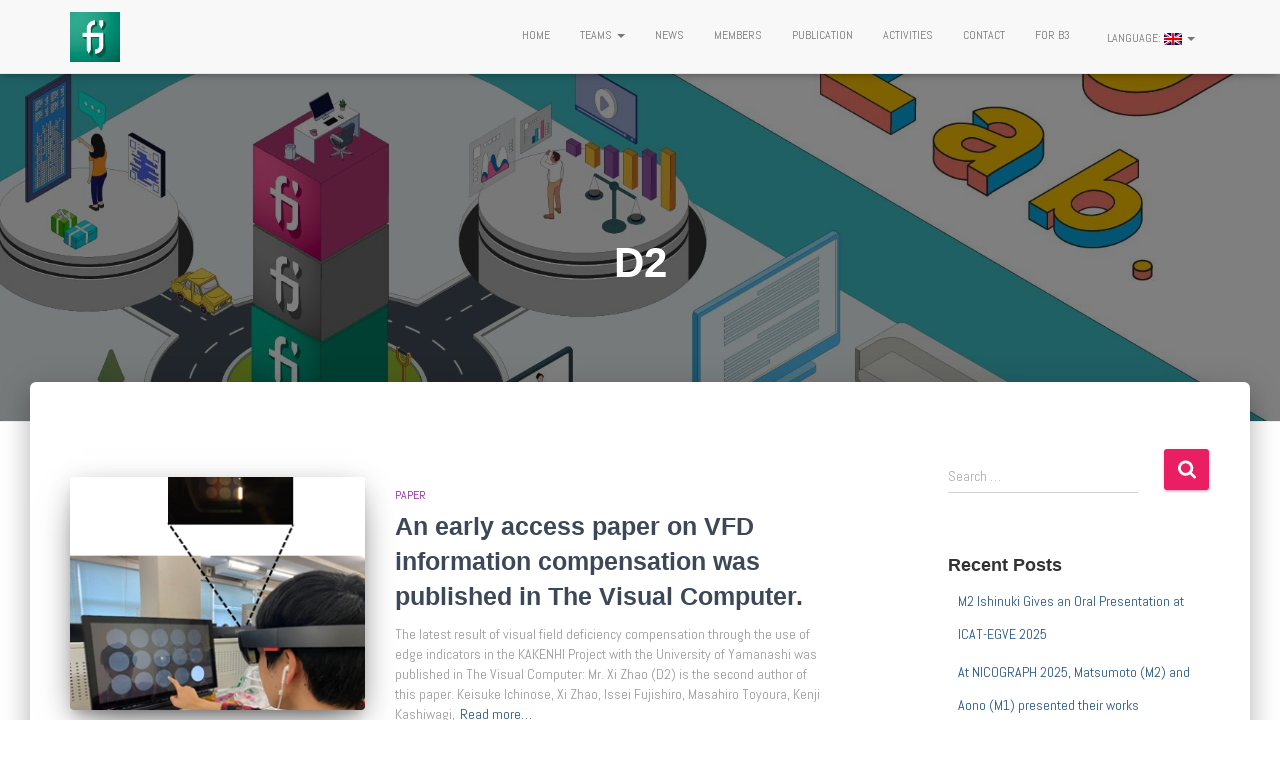

--- FILE ---
content_type: text/html; charset=UTF-8
request_url: https://fj.ics.keio.ac.jp/en/blog/archives/tag/d2
body_size: 16878
content:
<!DOCTYPE html>
<html lang="en-US">

<head>
	<meta charset='UTF-8'>
	<meta name="viewport" content="width=device-width, initial-scale=1">
	<link rel="profile" href="http://gmpg.org/xfn/11">
		<title>D2 &#8211; FujishiroLab</title>
<meta name='robots' content='max-image-preview:large' />
	<style>img:is([sizes="auto" i], [sizes^="auto," i]) { contain-intrinsic-size: 3000px 1500px }</style>
	
<script>
MathJax = {
  tex: {
    inlineMath: [['$','$'],['\\(','\\)']], 
    processEscapes: true
  },
  options: {
    ignoreHtmlClass: 'tex2jax_ignore|editor-rich-text'
  }
};

</script>
<link rel='dns-prefetch' href='//cdn.jsdelivr.net' />
<link rel='dns-prefetch' href='//www.google.com' />
<link rel='dns-prefetch' href='//fonts.googleapis.com' />
<link rel='dns-prefetch' href='//www.googletagmanager.com' />
<link rel="alternate" type="application/rss+xml" title="FujishiroLab &raquo; Feed" href="https://fj.ics.keio.ac.jp/en/feed" />
<link rel="alternate" type="application/rss+xml" title="FujishiroLab &raquo; Comments Feed" href="https://fj.ics.keio.ac.jp/en/comments/feed" />
<link rel="alternate" type="application/rss+xml" title="FujishiroLab &raquo; D2 Tag Feed" href="https://fj.ics.keio.ac.jp/en/blog/archives/tag/d2/feed" />
<script type="text/javascript">
/* <![CDATA[ */
window._wpemojiSettings = {"baseUrl":"https:\/\/s.w.org\/images\/core\/emoji\/15.0.3\/72x72\/","ext":".png","svgUrl":"https:\/\/s.w.org\/images\/core\/emoji\/15.0.3\/svg\/","svgExt":".svg","source":{"concatemoji":"https:\/\/fj.ics.keio.ac.jp\/wp-includes\/js\/wp-emoji-release.min.js?ver=6.7.4"}};
/*! This file is auto-generated */
!function(i,n){var o,s,e;function c(e){try{var t={supportTests:e,timestamp:(new Date).valueOf()};sessionStorage.setItem(o,JSON.stringify(t))}catch(e){}}function p(e,t,n){e.clearRect(0,0,e.canvas.width,e.canvas.height),e.fillText(t,0,0);var t=new Uint32Array(e.getImageData(0,0,e.canvas.width,e.canvas.height).data),r=(e.clearRect(0,0,e.canvas.width,e.canvas.height),e.fillText(n,0,0),new Uint32Array(e.getImageData(0,0,e.canvas.width,e.canvas.height).data));return t.every(function(e,t){return e===r[t]})}function u(e,t,n){switch(t){case"flag":return n(e,"\ud83c\udff3\ufe0f\u200d\u26a7\ufe0f","\ud83c\udff3\ufe0f\u200b\u26a7\ufe0f")?!1:!n(e,"\ud83c\uddfa\ud83c\uddf3","\ud83c\uddfa\u200b\ud83c\uddf3")&&!n(e,"\ud83c\udff4\udb40\udc67\udb40\udc62\udb40\udc65\udb40\udc6e\udb40\udc67\udb40\udc7f","\ud83c\udff4\u200b\udb40\udc67\u200b\udb40\udc62\u200b\udb40\udc65\u200b\udb40\udc6e\u200b\udb40\udc67\u200b\udb40\udc7f");case"emoji":return!n(e,"\ud83d\udc26\u200d\u2b1b","\ud83d\udc26\u200b\u2b1b")}return!1}function f(e,t,n){var r="undefined"!=typeof WorkerGlobalScope&&self instanceof WorkerGlobalScope?new OffscreenCanvas(300,150):i.createElement("canvas"),a=r.getContext("2d",{willReadFrequently:!0}),o=(a.textBaseline="top",a.font="600 32px Arial",{});return e.forEach(function(e){o[e]=t(a,e,n)}),o}function t(e){var t=i.createElement("script");t.src=e,t.defer=!0,i.head.appendChild(t)}"undefined"!=typeof Promise&&(o="wpEmojiSettingsSupports",s=["flag","emoji"],n.supports={everything:!0,everythingExceptFlag:!0},e=new Promise(function(e){i.addEventListener("DOMContentLoaded",e,{once:!0})}),new Promise(function(t){var n=function(){try{var e=JSON.parse(sessionStorage.getItem(o));if("object"==typeof e&&"number"==typeof e.timestamp&&(new Date).valueOf()<e.timestamp+604800&&"object"==typeof e.supportTests)return e.supportTests}catch(e){}return null}();if(!n){if("undefined"!=typeof Worker&&"undefined"!=typeof OffscreenCanvas&&"undefined"!=typeof URL&&URL.createObjectURL&&"undefined"!=typeof Blob)try{var e="postMessage("+f.toString()+"("+[JSON.stringify(s),u.toString(),p.toString()].join(",")+"));",r=new Blob([e],{type:"text/javascript"}),a=new Worker(URL.createObjectURL(r),{name:"wpTestEmojiSupports"});return void(a.onmessage=function(e){c(n=e.data),a.terminate(),t(n)})}catch(e){}c(n=f(s,u,p))}t(n)}).then(function(e){for(var t in e)n.supports[t]=e[t],n.supports.everything=n.supports.everything&&n.supports[t],"flag"!==t&&(n.supports.everythingExceptFlag=n.supports.everythingExceptFlag&&n.supports[t]);n.supports.everythingExceptFlag=n.supports.everythingExceptFlag&&!n.supports.flag,n.DOMReady=!1,n.readyCallback=function(){n.DOMReady=!0}}).then(function(){return e}).then(function(){var e;n.supports.everything||(n.readyCallback(),(e=n.source||{}).concatemoji?t(e.concatemoji):e.wpemoji&&e.twemoji&&(t(e.twemoji),t(e.wpemoji)))}))}((window,document),window._wpemojiSettings);
/* ]]> */
</script>
<style id='wp-emoji-styles-inline-css' type='text/css'>

	img.wp-smiley, img.emoji {
		display: inline !important;
		border: none !important;
		box-shadow: none !important;
		height: 1em !important;
		width: 1em !important;
		margin: 0 0.07em !important;
		vertical-align: -0.1em !important;
		background: none !important;
		padding: 0 !important;
	}
</style>
<link rel='stylesheet' id='wp-block-library-css' href='https://fj.ics.keio.ac.jp/wp-includes/css/dist/block-library/style.min.css?ver=6.7.4' type='text/css' media='all' />
<style id='classic-theme-styles-inline-css' type='text/css'>
/*! This file is auto-generated */
.wp-block-button__link{color:#fff;background-color:#32373c;border-radius:9999px;box-shadow:none;text-decoration:none;padding:calc(.667em + 2px) calc(1.333em + 2px);font-size:1.125em}.wp-block-file__button{background:#32373c;color:#fff;text-decoration:none}
</style>
<style id='global-styles-inline-css' type='text/css'>
:root{--wp--preset--aspect-ratio--square: 1;--wp--preset--aspect-ratio--4-3: 4/3;--wp--preset--aspect-ratio--3-4: 3/4;--wp--preset--aspect-ratio--3-2: 3/2;--wp--preset--aspect-ratio--2-3: 2/3;--wp--preset--aspect-ratio--16-9: 16/9;--wp--preset--aspect-ratio--9-16: 9/16;--wp--preset--color--black: #000000;--wp--preset--color--cyan-bluish-gray: #abb8c3;--wp--preset--color--white: #ffffff;--wp--preset--color--pale-pink: #f78da7;--wp--preset--color--vivid-red: #cf2e2e;--wp--preset--color--luminous-vivid-orange: #ff6900;--wp--preset--color--luminous-vivid-amber: #fcb900;--wp--preset--color--light-green-cyan: #7bdcb5;--wp--preset--color--vivid-green-cyan: #00d084;--wp--preset--color--pale-cyan-blue: #8ed1fc;--wp--preset--color--vivid-cyan-blue: #0693e3;--wp--preset--color--vivid-purple: #9b51e0;--wp--preset--color--accent: #e91e63;--wp--preset--color--background-color: #E5E5E5;--wp--preset--color--header-gradient: #a81d84;--wp--preset--gradient--vivid-cyan-blue-to-vivid-purple: linear-gradient(135deg,rgba(6,147,227,1) 0%,rgb(155,81,224) 100%);--wp--preset--gradient--light-green-cyan-to-vivid-green-cyan: linear-gradient(135deg,rgb(122,220,180) 0%,rgb(0,208,130) 100%);--wp--preset--gradient--luminous-vivid-amber-to-luminous-vivid-orange: linear-gradient(135deg,rgba(252,185,0,1) 0%,rgba(255,105,0,1) 100%);--wp--preset--gradient--luminous-vivid-orange-to-vivid-red: linear-gradient(135deg,rgba(255,105,0,1) 0%,rgb(207,46,46) 100%);--wp--preset--gradient--very-light-gray-to-cyan-bluish-gray: linear-gradient(135deg,rgb(238,238,238) 0%,rgb(169,184,195) 100%);--wp--preset--gradient--cool-to-warm-spectrum: linear-gradient(135deg,rgb(74,234,220) 0%,rgb(151,120,209) 20%,rgb(207,42,186) 40%,rgb(238,44,130) 60%,rgb(251,105,98) 80%,rgb(254,248,76) 100%);--wp--preset--gradient--blush-light-purple: linear-gradient(135deg,rgb(255,206,236) 0%,rgb(152,150,240) 100%);--wp--preset--gradient--blush-bordeaux: linear-gradient(135deg,rgb(254,205,165) 0%,rgb(254,45,45) 50%,rgb(107,0,62) 100%);--wp--preset--gradient--luminous-dusk: linear-gradient(135deg,rgb(255,203,112) 0%,rgb(199,81,192) 50%,rgb(65,88,208) 100%);--wp--preset--gradient--pale-ocean: linear-gradient(135deg,rgb(255,245,203) 0%,rgb(182,227,212) 50%,rgb(51,167,181) 100%);--wp--preset--gradient--electric-grass: linear-gradient(135deg,rgb(202,248,128) 0%,rgb(113,206,126) 100%);--wp--preset--gradient--midnight: linear-gradient(135deg,rgb(2,3,129) 0%,rgb(40,116,252) 100%);--wp--preset--font-size--small: 13px;--wp--preset--font-size--medium: 20px;--wp--preset--font-size--large: 36px;--wp--preset--font-size--x-large: 42px;--wp--preset--spacing--20: 0.44rem;--wp--preset--spacing--30: 0.67rem;--wp--preset--spacing--40: 1rem;--wp--preset--spacing--50: 1.5rem;--wp--preset--spacing--60: 2.25rem;--wp--preset--spacing--70: 3.38rem;--wp--preset--spacing--80: 5.06rem;--wp--preset--shadow--natural: 6px 6px 9px rgba(0, 0, 0, 0.2);--wp--preset--shadow--deep: 12px 12px 50px rgba(0, 0, 0, 0.4);--wp--preset--shadow--sharp: 6px 6px 0px rgba(0, 0, 0, 0.2);--wp--preset--shadow--outlined: 6px 6px 0px -3px rgba(255, 255, 255, 1), 6px 6px rgba(0, 0, 0, 1);--wp--preset--shadow--crisp: 6px 6px 0px rgba(0, 0, 0, 1);}:root :where(.is-layout-flow) > :first-child{margin-block-start: 0;}:root :where(.is-layout-flow) > :last-child{margin-block-end: 0;}:root :where(.is-layout-flow) > *{margin-block-start: 24px;margin-block-end: 0;}:root :where(.is-layout-constrained) > :first-child{margin-block-start: 0;}:root :where(.is-layout-constrained) > :last-child{margin-block-end: 0;}:root :where(.is-layout-constrained) > *{margin-block-start: 24px;margin-block-end: 0;}:root :where(.is-layout-flex){gap: 24px;}:root :where(.is-layout-grid){gap: 24px;}body .is-layout-flex{display: flex;}.is-layout-flex{flex-wrap: wrap;align-items: center;}.is-layout-flex > :is(*, div){margin: 0;}body .is-layout-grid{display: grid;}.is-layout-grid > :is(*, div){margin: 0;}.has-black-color{color: var(--wp--preset--color--black) !important;}.has-cyan-bluish-gray-color{color: var(--wp--preset--color--cyan-bluish-gray) !important;}.has-white-color{color: var(--wp--preset--color--white) !important;}.has-pale-pink-color{color: var(--wp--preset--color--pale-pink) !important;}.has-vivid-red-color{color: var(--wp--preset--color--vivid-red) !important;}.has-luminous-vivid-orange-color{color: var(--wp--preset--color--luminous-vivid-orange) !important;}.has-luminous-vivid-amber-color{color: var(--wp--preset--color--luminous-vivid-amber) !important;}.has-light-green-cyan-color{color: var(--wp--preset--color--light-green-cyan) !important;}.has-vivid-green-cyan-color{color: var(--wp--preset--color--vivid-green-cyan) !important;}.has-pale-cyan-blue-color{color: var(--wp--preset--color--pale-cyan-blue) !important;}.has-vivid-cyan-blue-color{color: var(--wp--preset--color--vivid-cyan-blue) !important;}.has-vivid-purple-color{color: var(--wp--preset--color--vivid-purple) !important;}.has-accent-color{color: var(--wp--preset--color--accent) !important;}.has-background-color-color{color: var(--wp--preset--color--background-color) !important;}.has-header-gradient-color{color: var(--wp--preset--color--header-gradient) !important;}.has-black-background-color{background-color: var(--wp--preset--color--black) !important;}.has-cyan-bluish-gray-background-color{background-color: var(--wp--preset--color--cyan-bluish-gray) !important;}.has-white-background-color{background-color: var(--wp--preset--color--white) !important;}.has-pale-pink-background-color{background-color: var(--wp--preset--color--pale-pink) !important;}.has-vivid-red-background-color{background-color: var(--wp--preset--color--vivid-red) !important;}.has-luminous-vivid-orange-background-color{background-color: var(--wp--preset--color--luminous-vivid-orange) !important;}.has-luminous-vivid-amber-background-color{background-color: var(--wp--preset--color--luminous-vivid-amber) !important;}.has-light-green-cyan-background-color{background-color: var(--wp--preset--color--light-green-cyan) !important;}.has-vivid-green-cyan-background-color{background-color: var(--wp--preset--color--vivid-green-cyan) !important;}.has-pale-cyan-blue-background-color{background-color: var(--wp--preset--color--pale-cyan-blue) !important;}.has-vivid-cyan-blue-background-color{background-color: var(--wp--preset--color--vivid-cyan-blue) !important;}.has-vivid-purple-background-color{background-color: var(--wp--preset--color--vivid-purple) !important;}.has-accent-background-color{background-color: var(--wp--preset--color--accent) !important;}.has-background-color-background-color{background-color: var(--wp--preset--color--background-color) !important;}.has-header-gradient-background-color{background-color: var(--wp--preset--color--header-gradient) !important;}.has-black-border-color{border-color: var(--wp--preset--color--black) !important;}.has-cyan-bluish-gray-border-color{border-color: var(--wp--preset--color--cyan-bluish-gray) !important;}.has-white-border-color{border-color: var(--wp--preset--color--white) !important;}.has-pale-pink-border-color{border-color: var(--wp--preset--color--pale-pink) !important;}.has-vivid-red-border-color{border-color: var(--wp--preset--color--vivid-red) !important;}.has-luminous-vivid-orange-border-color{border-color: var(--wp--preset--color--luminous-vivid-orange) !important;}.has-luminous-vivid-amber-border-color{border-color: var(--wp--preset--color--luminous-vivid-amber) !important;}.has-light-green-cyan-border-color{border-color: var(--wp--preset--color--light-green-cyan) !important;}.has-vivid-green-cyan-border-color{border-color: var(--wp--preset--color--vivid-green-cyan) !important;}.has-pale-cyan-blue-border-color{border-color: var(--wp--preset--color--pale-cyan-blue) !important;}.has-vivid-cyan-blue-border-color{border-color: var(--wp--preset--color--vivid-cyan-blue) !important;}.has-vivid-purple-border-color{border-color: var(--wp--preset--color--vivid-purple) !important;}.has-accent-border-color{border-color: var(--wp--preset--color--accent) !important;}.has-background-color-border-color{border-color: var(--wp--preset--color--background-color) !important;}.has-header-gradient-border-color{border-color: var(--wp--preset--color--header-gradient) !important;}.has-vivid-cyan-blue-to-vivid-purple-gradient-background{background: var(--wp--preset--gradient--vivid-cyan-blue-to-vivid-purple) !important;}.has-light-green-cyan-to-vivid-green-cyan-gradient-background{background: var(--wp--preset--gradient--light-green-cyan-to-vivid-green-cyan) !important;}.has-luminous-vivid-amber-to-luminous-vivid-orange-gradient-background{background: var(--wp--preset--gradient--luminous-vivid-amber-to-luminous-vivid-orange) !important;}.has-luminous-vivid-orange-to-vivid-red-gradient-background{background: var(--wp--preset--gradient--luminous-vivid-orange-to-vivid-red) !important;}.has-very-light-gray-to-cyan-bluish-gray-gradient-background{background: var(--wp--preset--gradient--very-light-gray-to-cyan-bluish-gray) !important;}.has-cool-to-warm-spectrum-gradient-background{background: var(--wp--preset--gradient--cool-to-warm-spectrum) !important;}.has-blush-light-purple-gradient-background{background: var(--wp--preset--gradient--blush-light-purple) !important;}.has-blush-bordeaux-gradient-background{background: var(--wp--preset--gradient--blush-bordeaux) !important;}.has-luminous-dusk-gradient-background{background: var(--wp--preset--gradient--luminous-dusk) !important;}.has-pale-ocean-gradient-background{background: var(--wp--preset--gradient--pale-ocean) !important;}.has-electric-grass-gradient-background{background: var(--wp--preset--gradient--electric-grass) !important;}.has-midnight-gradient-background{background: var(--wp--preset--gradient--midnight) !important;}.has-small-font-size{font-size: var(--wp--preset--font-size--small) !important;}.has-medium-font-size{font-size: var(--wp--preset--font-size--medium) !important;}.has-large-font-size{font-size: var(--wp--preset--font-size--large) !important;}.has-x-large-font-size{font-size: var(--wp--preset--font-size--x-large) !important;}
:root :where(.wp-block-pullquote){font-size: 1.5em;line-height: 1.6;}
</style>
<link rel='stylesheet' id='hestia-clients-bar-css' href='https://fj.ics.keio.ac.jp/wp-content/plugins/themeisle-companion/obfx_modules/companion-legacy/assets/css/hestia/clients-bar.css?ver=6.7.4' type='text/css' media='all' />
<link rel='stylesheet' id='parent-style-css' href='https://fj.ics.keio.ac.jp/wp-content/themes/hestia/style.css?ver=6.7.4' type='text/css' media='all' />
<link rel='stylesheet' id='bootstrap-css' href='https://fj.ics.keio.ac.jp/wp-content/themes/hestia/assets/bootstrap/css/bootstrap.min.css?ver=1.0.2' type='text/css' media='all' />
<link rel='stylesheet' id='hestia-font-sizes-css' href='https://fj.ics.keio.ac.jp/wp-content/themes/hestia/assets/css/font-sizes.min.css?ver=3.2.6' type='text/css' media='all' />
<link rel='stylesheet' id='hestia_style-css' href='https://fj.ics.keio.ac.jp/wp-content/themes/hestia-child/style.css?ver=3.2.6' type='text/css' media='all' />
<style id='hestia_style-inline-css' type='text/css'>
div.wpforms-container-full .wpforms-form div.wpforms-field input.wpforms-error{border:none}div.wpforms-container .wpforms-form input[type=date],div.wpforms-container .wpforms-form input[type=datetime],div.wpforms-container .wpforms-form input[type=datetime-local],div.wpforms-container .wpforms-form input[type=email],div.wpforms-container .wpforms-form input[type=month],div.wpforms-container .wpforms-form input[type=number],div.wpforms-container .wpforms-form input[type=password],div.wpforms-container .wpforms-form input[type=range],div.wpforms-container .wpforms-form input[type=search],div.wpforms-container .wpforms-form input[type=tel],div.wpforms-container .wpforms-form input[type=text],div.wpforms-container .wpforms-form input[type=time],div.wpforms-container .wpforms-form input[type=url],div.wpforms-container .wpforms-form input[type=week],div.wpforms-container .wpforms-form select,div.wpforms-container .wpforms-form textarea,.nf-form-cont input:not([type=button]),div.wpforms-container .wpforms-form .form-group.is-focused .form-control{box-shadow:none}div.wpforms-container .wpforms-form input[type=date],div.wpforms-container .wpforms-form input[type=datetime],div.wpforms-container .wpforms-form input[type=datetime-local],div.wpforms-container .wpforms-form input[type=email],div.wpforms-container .wpforms-form input[type=month],div.wpforms-container .wpforms-form input[type=number],div.wpforms-container .wpforms-form input[type=password],div.wpforms-container .wpforms-form input[type=range],div.wpforms-container .wpforms-form input[type=search],div.wpforms-container .wpforms-form input[type=tel],div.wpforms-container .wpforms-form input[type=text],div.wpforms-container .wpforms-form input[type=time],div.wpforms-container .wpforms-form input[type=url],div.wpforms-container .wpforms-form input[type=week],div.wpforms-container .wpforms-form select,div.wpforms-container .wpforms-form textarea,.nf-form-cont input:not([type=button]){background-image:linear-gradient(#9c27b0,#9c27b0),linear-gradient(#d2d2d2,#d2d2d2);float:none;border:0;border-radius:0;background-color:transparent;background-repeat:no-repeat;background-position:center bottom,center calc(100% - 1px);background-size:0 2px,100% 1px;font-weight:400;transition:background 0s ease-out}div.wpforms-container .wpforms-form .form-group.is-focused .form-control{outline:none;background-size:100% 2px,100% 1px;transition-duration:0.3s}div.wpforms-container .wpforms-form input[type=date].form-control,div.wpforms-container .wpforms-form input[type=datetime].form-control,div.wpforms-container .wpforms-form input[type=datetime-local].form-control,div.wpforms-container .wpforms-form input[type=email].form-control,div.wpforms-container .wpforms-form input[type=month].form-control,div.wpforms-container .wpforms-form input[type=number].form-control,div.wpforms-container .wpforms-form input[type=password].form-control,div.wpforms-container .wpforms-form input[type=range].form-control,div.wpforms-container .wpforms-form input[type=search].form-control,div.wpforms-container .wpforms-form input[type=tel].form-control,div.wpforms-container .wpforms-form input[type=text].form-control,div.wpforms-container .wpforms-form input[type=time].form-control,div.wpforms-container .wpforms-form input[type=url].form-control,div.wpforms-container .wpforms-form input[type=week].form-control,div.wpforms-container .wpforms-form select.form-control,div.wpforms-container .wpforms-form textarea.form-control{border:none;padding:7px 0;font-size:14px}div.wpforms-container .wpforms-form .wpforms-field-select select{border-radius:3px}div.wpforms-container .wpforms-form .wpforms-field-number input[type=number]{background-image:none;border-radius:3px}div.wpforms-container .wpforms-form button[type=submit].wpforms-submit,div.wpforms-container .wpforms-form button[type=submit].wpforms-submit:hover{color:#fff;border:none}.home div.wpforms-container-full .wpforms-form{margin-left:15px;margin-right:15px}div.wpforms-container-full .wpforms-form .wpforms-field{padding:0 0 24px 0 !important}div.wpforms-container-full .wpforms-form .wpforms-submit-container{text-align:right}div.wpforms-container-full .wpforms-form .wpforms-submit-container button{text-transform:uppercase}div.wpforms-container-full .wpforms-form textarea{border:none !important}div.wpforms-container-full .wpforms-form textarea:focus{border-width:0 !important}.home div.wpforms-container .wpforms-form textarea{background-image:linear-gradient(#9c27b0,#9c27b0),linear-gradient(#d2d2d2,#d2d2d2);background-color:transparent;background-repeat:no-repeat;background-position:center bottom,center calc(100% - 1px);background-size:0 2px,100% 1px}@media only screen and(max-width:768px){.wpforms-container-full .wpforms-form .wpforms-one-half,.wpforms-container-full .wpforms-form button{width:100% !important;margin-left:0 !important}.wpforms-container-full .wpforms-form .wpforms-submit-container{text-align:center}}div.wpforms-container .wpforms-form input:focus,div.wpforms-container .wpforms-form select:focus{border:none}
.hestia-top-bar,.hestia-top-bar .widget.widget_shopping_cart .cart_list{background-color:#363537}.hestia-top-bar .widget .label-floating input[type=search]:-webkit-autofill{-webkit-box-shadow:inset 0 0 0 9999px #363537}.hestia-top-bar,.hestia-top-bar .widget .label-floating input[type=search],.hestia-top-bar .widget.widget_search form.form-group:before,.hestia-top-bar .widget.widget_product_search form.form-group:before,.hestia-top-bar .widget.widget_shopping_cart:before{color:#fff}.hestia-top-bar .widget .label-floating input[type=search]{-webkit-text-fill-color:#fff !important}.hestia-top-bar div.widget.widget_shopping_cart:before,.hestia-top-bar .widget.widget_product_search form.form-group:before,.hestia-top-bar .widget.widget_search form.form-group:before{background-color:#fff}.hestia-top-bar a,.hestia-top-bar .top-bar-nav li a{color:#fff}.hestia-top-bar ul li a[href*="mailto:"]:before,.hestia-top-bar ul li a[href*="tel:"]:before{background-color:#fff}.hestia-top-bar a:hover,.hestia-top-bar .top-bar-nav li a:hover{color:#eee}.hestia-top-bar ul li:hover a[href*="mailto:"]:before,.hestia-top-bar ul li:hover a[href*="tel:"]:before{background-color:#eee}
:root{--hestia-primary-color:#e91e63}a,.navbar .dropdown-menu li:hover>a,.navbar .dropdown-menu li:focus>a,.navbar .dropdown-menu li:active>a,.navbar .navbar-nav>li .dropdown-menu li:hover>a,body:not(.home) .navbar-default .navbar-nav>.active:not(.btn)>a,body:not(.home) .navbar-default .navbar-nav>.active:not(.btn)>a:hover,body:not(.home) .navbar-default .navbar-nav>.active:not(.btn)>a:focus,a:hover,.card-blog a.moretag:hover,.card-blog a.more-link:hover,.widget a:hover,.has-text-color.has-accent-color,p.has-text-color a{color:#e91e63}.svg-text-color{fill:#e91e63}.pagination span.current,.pagination span.current:focus,.pagination span.current:hover{border-color:#e91e63}button,button:hover,.woocommerce .track_order button[type="submit"],.woocommerce .track_order button[type="submit"]:hover,div.wpforms-container .wpforms-form button[type=submit].wpforms-submit,div.wpforms-container .wpforms-form button[type=submit].wpforms-submit:hover,input[type="button"],input[type="button"]:hover,input[type="submit"],input[type="submit"]:hover,input#searchsubmit,.pagination span.current,.pagination span.current:focus,.pagination span.current:hover,.btn.btn-primary,.btn.btn-primary:link,.btn.btn-primary:hover,.btn.btn-primary:focus,.btn.btn-primary:active,.btn.btn-primary.active,.btn.btn-primary.active:focus,.btn.btn-primary.active:hover,.btn.btn-primary:active:hover,.btn.btn-primary:active:focus,.btn.btn-primary:active:hover,.hestia-sidebar-open.btn.btn-rose,.hestia-sidebar-close.btn.btn-rose,.hestia-sidebar-open.btn.btn-rose:hover,.hestia-sidebar-close.btn.btn-rose:hover,.hestia-sidebar-open.btn.btn-rose:focus,.hestia-sidebar-close.btn.btn-rose:focus,.label.label-primary,.hestia-work .portfolio-item:nth-child(6n+1) .label,.nav-cart .nav-cart-content .widget .buttons .button,.has-accent-background-color[class*="has-background"]{background-color:#e91e63}@media(max-width:768px){.navbar-default .navbar-nav>li>a:hover,.navbar-default .navbar-nav>li>a:focus,.navbar .navbar-nav .dropdown .dropdown-menu li a:hover,.navbar .navbar-nav .dropdown .dropdown-menu li a:focus,.navbar button.navbar-toggle:hover,.navbar .navbar-nav li:hover>a i{color:#e91e63}}body:not(.woocommerce-page) button:not([class^="fl-"]):not(.hestia-scroll-to-top):not(.navbar-toggle):not(.close),body:not(.woocommerce-page) .button:not([class^="fl-"]):not(hestia-scroll-to-top):not(.navbar-toggle):not(.add_to_cart_button):not(.product_type_grouped):not(.product_type_external),div.wpforms-container .wpforms-form button[type=submit].wpforms-submit,input[type="submit"],input[type="button"],.btn.btn-primary,.widget_product_search button[type="submit"],.hestia-sidebar-open.btn.btn-rose,.hestia-sidebar-close.btn.btn-rose,.everest-forms button[type=submit].everest-forms-submit-button{-webkit-box-shadow:0 2px 2px 0 rgba(233,30,99,0.14),0 3px 1px -2px rgba(233,30,99,0.2),0 1px 5px 0 rgba(233,30,99,0.12);box-shadow:0 2px 2px 0 rgba(233,30,99,0.14),0 3px 1px -2px rgba(233,30,99,0.2),0 1px 5px 0 rgba(233,30,99,0.12)}.card .header-primary,.card .content-primary,.everest-forms button[type=submit].everest-forms-submit-button{background:#e91e63}body:not(.woocommerce-page) .button:not([class^="fl-"]):not(.hestia-scroll-to-top):not(.navbar-toggle):not(.add_to_cart_button):hover,body:not(.woocommerce-page) button:not([class^="fl-"]):not(.hestia-scroll-to-top):not(.navbar-toggle):not(.close):hover,div.wpforms-container .wpforms-form button[type=submit].wpforms-submit:hover,input[type="submit"]:hover,input[type="button"]:hover,input#searchsubmit:hover,.widget_product_search button[type="submit"]:hover,.pagination span.current,.btn.btn-primary:hover,.btn.btn-primary:focus,.btn.btn-primary:active,.btn.btn-primary.active,.btn.btn-primary:active:focus,.btn.btn-primary:active:hover,.hestia-sidebar-open.btn.btn-rose:hover,.hestia-sidebar-close.btn.btn-rose:hover,.pagination span.current:hover,.everest-forms button[type=submit].everest-forms-submit-button:hover,.everest-forms button[type=submit].everest-forms-submit-button:focus,.everest-forms button[type=submit].everest-forms-submit-button:active{-webkit-box-shadow:0 14px 26px -12px rgba(233,30,99,0.42),0 4px 23px 0 rgba(0,0,0,0.12),0 8px 10px -5px rgba(233,30,99,0.2);box-shadow:0 14px 26px -12px rgba(233,30,99,0.42),0 4px 23px 0 rgba(0,0,0,0.12),0 8px 10px -5px rgba(233,30,99,0.2);color:#fff}.form-group.is-focused .form-control{background-image:-webkit-gradient(linear,left top,left bottom,from(#e91e63),to(#e91e63)),-webkit-gradient(linear,left top,left bottom,from(#d2d2d2),to(#d2d2d2));background-image:-webkit-linear-gradient(linear,left top,left bottom,from(#e91e63),to(#e91e63)),-webkit-linear-gradient(linear,left top,left bottom,from(#d2d2d2),to(#d2d2d2));background-image:linear-gradient(linear,left top,left bottom,from(#e91e63),to(#e91e63)),linear-gradient(linear,left top,left bottom,from(#d2d2d2),to(#d2d2d2))}.navbar:not(.navbar-transparent) li:not(.btn):hover>a,.navbar li.on-section:not(.btn)>a,.navbar.full-screen-menu.navbar-transparent li:not(.btn):hover>a,.navbar.full-screen-menu .navbar-toggle:hover,.navbar:not(.navbar-transparent) .nav-cart:hover,.navbar:not(.navbar-transparent) .hestia-toggle-search:hover{color:#e91e63}.header-filter-gradient{background:linear-gradient(45deg,rgba(168,29,132,1) 0,rgb(234,57,111) 100%)}.has-text-color.has-header-gradient-color{color:#a81d84}.has-header-gradient-background-color[class*="has-background"]{background-color:#a81d84}.has-text-color.has-background-color-color{color:#E5E5E5}.has-background-color-background-color[class*="has-background"]{background-color:#E5E5E5}
.btn.btn-primary:not(.colored-button):not(.btn-left):not(.btn-right):not(.btn-just-icon):not(.menu-item),input[type="submit"]:not(.search-submit),body:not(.woocommerce-account) .woocommerce .button.woocommerce-Button,.woocommerce .product button.button,.woocommerce .product button.button.alt,.woocommerce .product #respond input#submit,.woocommerce-cart .blog-post .woocommerce .cart-collaterals .cart_totals .checkout-button,.woocommerce-checkout #payment #place_order,.woocommerce-account.woocommerce-page button.button,.woocommerce .track_order button[type="submit"],.nav-cart .nav-cart-content .widget .buttons .button,.woocommerce a.button.wc-backward,body.woocommerce .wccm-catalog-item a.button,body.woocommerce a.wccm-button.button,form.woocommerce-form-coupon button.button,div.wpforms-container .wpforms-form button[type=submit].wpforms-submit,div.woocommerce a.button.alt,div.woocommerce table.my_account_orders .button,.btn.colored-button,.btn.btn-left,.btn.btn-right,.btn:not(.colored-button):not(.btn-left):not(.btn-right):not(.btn-just-icon):not(.menu-item):not(.hestia-sidebar-open):not(.hestia-sidebar-close){padding-top:15px;padding-bottom:15px;padding-left:33px;padding-right:33px}
:root{--hestia-button-border-radius:3px}.btn.btn-primary:not(.colored-button):not(.btn-left):not(.btn-right):not(.btn-just-icon):not(.menu-item),input[type="submit"]:not(.search-submit),body:not(.woocommerce-account) .woocommerce .button.woocommerce-Button,.woocommerce .product button.button,.woocommerce .product button.button.alt,.woocommerce .product #respond input#submit,.woocommerce-cart .blog-post .woocommerce .cart-collaterals .cart_totals .checkout-button,.woocommerce-checkout #payment #place_order,.woocommerce-account.woocommerce-page button.button,.woocommerce .track_order button[type="submit"],.nav-cart .nav-cart-content .widget .buttons .button,.woocommerce a.button.wc-backward,body.woocommerce .wccm-catalog-item a.button,body.woocommerce a.wccm-button.button,form.woocommerce-form-coupon button.button,div.wpforms-container .wpforms-form button[type=submit].wpforms-submit,div.woocommerce a.button.alt,div.woocommerce table.my_account_orders .button,input[type="submit"].search-submit,.hestia-view-cart-wrapper .added_to_cart.wc-forward,.woocommerce-product-search button,.woocommerce-cart .actions .button,#secondary div[id^=woocommerce_price_filter] .button,.woocommerce div[id^=woocommerce_widget_cart].widget .buttons .button,.searchform input[type=submit],.searchform button,.search-form:not(.media-toolbar-primary) input[type=submit],.search-form:not(.media-toolbar-primary) button,.woocommerce-product-search input[type=submit],.btn.colored-button,.btn.btn-left,.btn.btn-right,.btn:not(.colored-button):not(.btn-left):not(.btn-right):not(.btn-just-icon):not(.menu-item):not(.hestia-sidebar-open):not(.hestia-sidebar-close){border-radius:3px}
h1,h2,h3,h4,h5,h6,.hestia-title,.hestia-title.title-in-content,p.meta-in-content,.info-title,.card-title,.page-header.header-small .hestia-title,.page-header.header-small .title,.widget h5,.hestia-title,.title,.footer-brand,.footer-big h4,.footer-big h5,.media .media-heading,.carousel h1.hestia-title,.carousel h2.title,.carousel span.sub-title,.hestia-about h1,.hestia-about h2,.hestia-about h3,.hestia-about h4,.hestia-about h5{font-family:Arial,Helvetica,sans-serif}body,ul,.tooltip-inner{font-family:Abel}
@media(min-width:769px){.page-header.header-small .hestia-title,.page-header.header-small .title,h1.hestia-title.title-in-content,.main article.section .has-title-font-size{font-size:42px}}
</style>
<link rel='stylesheet' id='hestia-google-font-abel-css' href='//fonts.googleapis.com/css?family=Abel%3A300%2C400%2C500%2C700&#038;subset=greek&#038;ver=6.7.4' type='text/css' media='all' />
<!--n2css--><!--n2js--><script type="text/javascript" src="https://fj.ics.keio.ac.jp/wp-includes/js/jquery/jquery.min.js?ver=3.7.1" id="jquery-core-js"></script>
<script type="text/javascript" src="https://fj.ics.keio.ac.jp/wp-includes/js/jquery/jquery-migrate.min.js?ver=3.4.1" id="jquery-migrate-js"></script>
<script type="text/javascript" src="https://fj.ics.keio.ac.jp/wp-content/themes/hestia/assets/js/parallax.min.js?ver=1.0.2" id="hestia-parallax-js"></script>
<link rel="https://api.w.org/" href="https://fj.ics.keio.ac.jp/en/wp-json/" /><link rel="alternate" title="JSON" type="application/json" href="https://fj.ics.keio.ac.jp/en/wp-json/wp/v2/tags/46" /><link rel="EditURI" type="application/rsd+xml" title="RSD" href="https://fj.ics.keio.ac.jp/xmlrpc.php?rsd" />
<meta name="generator" content="WordPress 6.7.4" />
<meta name="generator" content="Site Kit by Google 1.144.0" /><!-- Enter your scripts here --><style type="text/css">
.qtranxs_flag_ja {background-image: url(https://fj.ics.keio.ac.jp/wp-content/plugins/qtranslate-xt/flags/jp.png); background-repeat: no-repeat;}
.qtranxs_flag_en {background-image: url(https://fj.ics.keio.ac.jp/wp-content/plugins/qtranslate-xt/flags/gb.png); background-repeat: no-repeat;}
</style>
<link hreflang="ja" href="https://fj.ics.keio.ac.jp/ja/blog/archives/tag/d2" rel="alternate" />
<link hreflang="en" href="https://fj.ics.keio.ac.jp/en/blog/archives/tag/d2" rel="alternate" />
<link hreflang="x-default" href="https://fj.ics.keio.ac.jp/blog/archives/tag/d2" rel="alternate" />
<meta name="generator" content="qTranslate-XT 3.11.0" />
<!-- Analytics by WP Statistics v14.11.3 - https://wp-statistics.com -->
<style type="text/css">.recentcomments a{display:inline !important;padding:0 !important;margin:0 !important;}</style><link rel="icon" href="/wp-content/uploads/icon/cropped-FJLAB-EMERALD_512x512-32x32.png" sizes="32x32" />
<link rel="icon" href="/wp-content/uploads/icon/cropped-FJLAB-EMERALD_512x512-192x192.png" sizes="192x192" />
<link rel="apple-touch-icon" href="/wp-content/uploads/icon/cropped-FJLAB-EMERALD_512x512-180x180.png" />
<meta name="msapplication-TileImage" content="/wp-content/uploads/icon/cropped-FJLAB-EMERALD_512x512-270x270.png" />
		<style type="text/css" id="wp-custom-css">
			.post-name-akinori-ishitobi h1.entry-title{
display:none;
}

figcaption.name {
	text-align: center;
	font-weight: bold;
}

figcaption.themeName {
	text-align: center;
	font-weight: bold;
	font-size: large;
}

.members .wp-block-image{
  max-width: 50%;
  margin: 0 auto;
}

p.grade {
	text-align: center;
}

p.teamLeader {
	text-align: center;
	font-size: small;
}

.members .researcher+.doctor, 
.members .researcher+.master,
.members .researcher+.bachelar,
.members .doctor+.master,
.members .doctor+.bachelar,
.members .master+.bachelar
{
	 border-left:1px solid lightgray;
}

tr.pastMember {
	background-color: lightgray;
}

div.blog-post h2 {
	font-weight: bold;
  padding: 0.2em 1rem;
	margin: 0.5rem 0rem !important;
  color: #323437;
  border-left: solid 5px #00A88B;
}

div.blog-post h3 {
	font-size: x-large;
	font-weight: bold;
  padding: 0.1em;
	color: #323437;
	border-bottom: solid 3px #00A88B;
}

div.blog-post h4 {
	font-size: large;
	color: #323437;
	border-bottom: double 4px #00A88B;
}

div.blog-post h5 {
	font-size: medium;
	font-weight: bold;
}

.obog_member_card{
  align:center;
  padding:10px;
  background-color:#fff;
  border-radius:3px;
  width:100%;
  filter: drop-shadow(1px 1px 1px rgba(0,0,0,0.6));
  vertical-align: middle;
  font-size: 0.8em;
}

.obog_member_card img{
  align:center;
  border-radius:3px;
  width:100px;
	height:auto;
}

.obog_member_card tr{
	border-bottom:none;
	font-size: 0.8em;
}

.member_card{
	position:relative;
	align-content:center;
	padding-top:2px;
	background-color:#fff;
	width:120px;
	border-radius:3px;
	filter: drop-shadow(1px 1px 1px rgba(0,0,0,0.6));
}

.member_card img{
	border-radius:3px;
	
}

.member_card a{
	color:#555555;
	font-size:1.05em;
}

.stamp{
  display: inline-block;
	padding-top:1px;
	color:#000;
	width:100%
}

.stamp img{
  float:right;
  border-radius:3px;
  margin-right:3px;
  height: 20px;
  width: auto;
}

.leading{
 font-size:0.3em;
	font-style:bold;
}

.position{
  position: absolute;
  top: 3px;
  left:10px;
  font-size:1.05em;
}

.position img{
  border-radius:3px;
  height: 1.05em;
	margin-left:3px;
	padding-bottom:3px;
  width: auto;
}


table.members th {
	background-color: black;
	color: #ffffff;
	font-weight: bold;
	text-align: center;
}


ol {
  list-style: none;
  counter-reset: publication-counter;
	padding-left: 0px;
}
ol li {
  counter-increment: publication-counter;
}

ol.book li::before{
	content: "[B-" counter(publication-counter) "] ";
	font-weight: bold;
}

ol.journal li::before{
	content: "[J-" counter(publication-counter) "] ";
	font-weight: bold;
}

ol.internationalJrnl li::before{
	content: "[IJ-" counter(publication-counter) "] ";
	font-weight: bold;
}

ol.domesticJrnl li::before{
	content: "[DJ-" counter(publication-counter) "] ";
	font-weight: bold;
}

ol.conference li::before{
	content: "[C-" counter(publication-counter) "] ";
	font-weight: bold;
}

ol.internationalConf li::before{
	content: "[IC-" counter(publication-counter) "] ";
	font-weight: bold;
}

ol.domesticConf li::before{
	content: "[DC-" counter(publication-counter) "] ";
	font-weight: bold;
}

ol.symposium li::before{
	content: "[S-" counter(publication-counter) "] ";
	font-weight: bold;
}

ol.internationalSymp li::before{
	content: "[IS-" counter(publication-counter) "] ";
	font-weight: bold;
}

ol.domesticSymp li::before{
	content: "[DS-" counter(publication-counter) "] ";
	font-weight: bold;
}

ol.presentation li::before{
	content: "[P-" counter(publication-counter) "] ";
	font-weight: bold;
}

ol.keynote li::before{
	content: "[K-" counter(publication-counter) "] ";
	font-weight: bold;
}

ol.invitedTalk li::before{
	content: "[IT-" counter(publication-counter) "] ";
	font-weight: bold;
}

ol.internationalPrst li::before{
	content: "[IP-" counter(publication-counter) "] ";
	font-weight: bold;
}

ol.domesticPrst li::before{
	content: "[DP-" counter(publication-counter) "] ";
	font-weight: bold;
}

ol.contest li::before{
	content: "[CT-" counter(publication-counter) "] ";
	font-weight: bold;
}

ol.internationalCtst li::before{
	content: "[ICT-" counter(publication-counter) "] ";
	font-weight: bold;
}

ol.domesticCtst li::before{
	content: "[DCT-" counter(publication-counter) "] ";
	font-weight: bold;
}

ol.others li::before{
	content: "[O-" counter(publication-counter) "] ";
	font-weight: bold;
}

ol.grant li::before{
	content: "[G-" counter(publication-counter) "] ";
	font-weight: bold;
}

ol.refereed li::before{
	content: "[R-" counter(publication-counter) "] ";
	font-weight: bold;
}

ol.unrefereed li::before{
	content: "[U-" counter(publication-counter) "] ";
	font-weight: bold;
}

ol.award li::before{
	content: "[A-" counter(publication-counter) "] ";
	font-weight: bold;
}

ol.domesticAward li::before{
	content: "[DA-" counter(publication-counter) "] ";
	font-weight: bold;
}

ol.internationalAward li::before{
	content: "[IA-" counter(publication-counter) "] ";
	font-weight: bold;
}

ol.lecture li::before{
	content: "[L-" counter(publication-counter) "] ";
	font-weight: bold;
}

a.publication {
	color: #333;
	text-decoration: none;
}

br{
　display: block !important;
}



.timeline {
  list-style: none;
  padding: 20px 0 20px;
  position: relative;
}
.timeline:before {
  top: 0;
  bottom: 0;
  position: absolute;
  content: " ";
  width: 3px;
  background-color: #eeeeee;
  left: 50%;
  margin-left: -1.5px;
}
.timeline > li {
  margin-bottom: 20px;
  position: relative;
}
.timeline > li:before,
.timeline > li:after {
  content: " ";
  display: table;
}
.timeline > li:after {
  clear: both;
}
.timeline > li:before,
.timeline > li:after {
  content: " ";
  display: table;
}
.timeline > li:after {
  clear: both;
}
.timeline > li > .timeline-panel {
  width: 46%;
  float: left;
  border: 1px solid #d4d4d4;
  border-radius: 2px;
  padding: 20px;
  position: relative;
  -webkit-box-shadow: 0 1px 6px rgba(0, 0, 0, 0.175);
  box-shadow: 0 1px 6px rgba(0, 0, 0, 0.175);
}
.timeline > li > .timeline-panel:before {
  position: absolute;
  top: 26px;
  right: -15px;
  display: inline-block;
  border-top: 15px solid transparent;
  border-left: 15px solid #ccc;
  border-right: 0 solid #ccc;
  border-bottom: 15px solid transparent;
  content: " ";
}
.timeline > li > .timeline-panel:after {
  position: absolute;
  top: 27px;
  right: -14px;
  display: inline-block;
  border-top: 14px solid transparent;
  border-left: 14px solid #fff;
  border-right: 0 solid #fff;
  border-bottom: 14px solid transparent;
  content: " ";
}
.timeline > li > .timeline-badge {
  color: #fff;
  width: 50px;
  height: 50px;
  line-height: 50px;
  font-size: 1.4em;
  text-align: center;
  position: absolute;
  top: 16px;
  left: 50%;
  margin-left: -25px;
  background-color: #999999;
  z-index: 100;
  border-top-right-radius: 50%;
  border-top-left-radius: 50%;
  border-bottom-right-radius: 50%;
  border-bottom-left-radius: 50%;
}
.timeline > li.timeline-inverted > .timeline-panel {
  float: right;
}
.timeline > li.timeline-inverted > .timeline-panel:before {
  border-left-width: 0;
  border-right-width: 15px;
  left: -15px;
  right: auto;
}
.timeline > li.timeline-inverted > .timeline-panel:after {
  border-left-width: 0;
  border-right-width: 14px;
  left: -14px;
  right: auto;
}
.timeline-badge.primary {
  background-color: #2e6da4 !important;
}
.timeline-badge.success {
  background-color: #3f903f !important;
}
.timeline-badge.warning {
  background-color: #f0ad4e !important;
}
.timeline-badge.danger {
  background-color: #d9534f !important;
}
.timeline-badge.info {
  background-color: #5bc0de !important;
}
.timeline-title {
  margin-top: 0;
  color: inherit;
}
.timeline-body > p,
.timeline-body > ul {
  margin-bottom: 0;
}
.timeline-body > p + p {
  margin-top: 5px;
}

.profile-base {
	text-align: center;
}

.profile-base-info {
	display: inline-block;
  width: auto;
  vertical-align: middle;
	text-align: left;
  margin-left: 20px;
  margin-right: 20px;
}

h4 {
	font-weight: bold;
}		</style>
		</head>

<body class="archive tag tag-d2 tag-46 wp-custom-logo locale-en-us header-layout-default">
		<div class="wrapper  default ">
		<header class="header ">
			<div style="display: none"></div>		<nav class="navbar navbar-default  hestia_left navbar-not-transparent navbar-fixed-top">
						<div class="container">
						<div class="navbar-header">
			<div class="title-logo-wrapper">
				<a class="navbar-brand" href="https://fj.ics.keio.ac.jp/en/"
						title="FujishiroLab">
					<img  src="/wp-content/uploads/icon/FJLAB-EMERALD_180x180.png" alt="FujishiroLab" width="180" height="180"></a>
			</div>
								<div class="navbar-toggle-wrapper">
						<button type="button" class="navbar-toggle" data-toggle="collapse" data-target="#main-navigation">
								<span class="icon-bar"></span><span class="icon-bar"></span><span class="icon-bar"></span>				<span class="sr-only">Toggle Navigation</span>
			</button>
					</div>
				</div>
		<div id="main-navigation" class="collapse navbar-collapse"><ul id="menu-%e3%83%a1%e3%82%a4%e3%83%b3%e3%83%a1%e3%83%8b%e3%83%a5%e3%83%bc" class="nav navbar-nav"><li id="menu-item-33" class="menu-item menu-item-type-custom menu-item-object-custom menu-item-33"><a title="Home" href="/en/">Home</a></li>
<li id="menu-item-361" class="menu-item menu-item-type-custom menu-item-object-custom menu-item-has-children menu-item-361 dropdown"><a title="Teams" href="/en/#teams" class="dropdown-toggle">Teams <span class="caret-wrap"><span class="caret"><svg aria-hidden="true" focusable="false" data-prefix="fas" data-icon="chevron-down" class="svg-inline--fa fa-chevron-down fa-w-14" role="img" xmlns="http://www.w3.org/2000/svg" viewBox="0 0 448 512"><path d="M207.029 381.476L12.686 187.132c-9.373-9.373-9.373-24.569 0-33.941l22.667-22.667c9.357-9.357 24.522-9.375 33.901-.04L224 284.505l154.745-154.021c9.379-9.335 24.544-9.317 33.901.04l22.667 22.667c9.373 9.373 9.373 24.569 0 33.941L240.971 381.476c-9.373 9.372-24.569 9.372-33.942 0z"></path></svg></span></span></a>
<ul role="menu" class="dropdown-menu">
	<li id="menu-item-8171" class="menu-item menu-item-type-post_type menu-item-object-page menu-item-8171"><a title="RM: Reality Modeling" href="https://fj.ics.keio.ac.jp/en/rm-reality-modeling">RM: Reality Modeling</a></li>
	<li id="menu-item-8172" class="menu-item menu-item-type-post_type menu-item-object-page menu-item-8172"><a title="GP: Graphics Paradigms" href="https://fj.ics.keio.ac.jp/en/gp-graphics-paradigms">GP: Graphics Paradigms</a></li>
	<li id="menu-item-8170" class="menu-item menu-item-type-post_type menu-item-object-page menu-item-8170"><a title="SAM: Smart Ambient Media" href="https://fj.ics.keio.ac.jp/en/sam-smart-ambient-media">SAM: Smart Ambient Media</a></li>
	<li id="menu-item-8173" class="menu-item menu-item-type-post_type menu-item-object-page menu-item-8173"><a title="CA: Computational Aesthetics" href="https://fj.ics.keio.ac.jp/en/ca-computational-aesthetics">CA: Computational Aesthetics</a></li>
	<li id="menu-item-8174" class="menu-item menu-item-type-post_type menu-item-object-page menu-item-8174"><a title="AV: Applied Visualization" href="https://fj.ics.keio.ac.jp/en/av-applied-visualization">AV: Applied Visualization</a></li>
</ul>
</li>
<li id="menu-item-384" class="menu-item menu-item-type-post_type menu-item-object-page current_page_parent menu-item-384"><a title="News" href="https://fj.ics.keio.ac.jp/en/blog">News</a></li>
<li id="menu-item-20986" class="menu-item menu-item-type-post_type menu-item-object-page menu-item-20986"><a title="Members" href="https://fj.ics.keio.ac.jp/en/member">Members</a></li>
<li id="menu-item-520" class="menu-item menu-item-type-custom menu-item-object-custom menu-item-520"><a title="Publication" href="/en/publication">Publication</a></li>
<li id="menu-item-37" class="menu-item menu-item-type-post_type menu-item-object-page menu-item-37"><a title="Activities" href="https://fj.ics.keio.ac.jp/en/activities">Activities</a></li>
<li id="menu-item-328" class="menu-item menu-item-type-custom menu-item-object-custom menu-item-328"><a title="Contact" href="/en/#contact">Contact</a></li>
<li id="menu-item-6368" class="menu-item menu-item-type-post_type menu-item-object-page menu-item-6368"><a title="For B3" href="https://fj.ics.keio.ac.jp/en/4b3">For B3</a></li>
<li id="menu-item-195" class="qtranxs-lang-menu qtranxs-lang-menu-en menu-item menu-item-type-custom menu-item-object-custom current-menu-parent menu-item-has-children menu-item-195 dropdown"><a title="English" href="#" class="dropdown-toggle"><i class="English"></i>&nbsp;Language:&nbsp;<img class="qtranxs-flag" src="https://fj.ics.keio.ac.jp/wp-content/plugins/qtranslate-xt/flags/gb.png" alt="English" /> <span class="caret-wrap"><span class="caret"><svg aria-hidden="true" focusable="false" data-prefix="fas" data-icon="chevron-down" class="svg-inline--fa fa-chevron-down fa-w-14" role="img" xmlns="http://www.w3.org/2000/svg" viewBox="0 0 448 512"><path d="M207.029 381.476L12.686 187.132c-9.373-9.373-9.373-24.569 0-33.941l22.667-22.667c9.357-9.357 24.522-9.375 33.901-.04L224 284.505l154.745-154.021c9.379-9.335 24.544-9.317 33.901.04l22.667 22.667c9.373 9.373 9.373 24.569 0 33.941L240.971 381.476c-9.373 9.372-24.569 9.372-33.942 0z"></path></svg></span></span></a>
<ul role="menu" class="dropdown-menu">
	<li id="menu-item-20987" class="qtranxs-lang-menu-item qtranxs-lang-menu-item-ja menu-item menu-item-type-custom menu-item-object-custom menu-item-20987"><a title="日本語" href="https://fj.ics.keio.ac.jp/ja/blog/archives/tag/d2"><i class="日本語"></i>&nbsp;<img class="qtranxs-flag" src="https://fj.ics.keio.ac.jp/wp-content/plugins/qtranslate-xt/flags/jp.png" alt="日本語" />&nbsp;日本語</a></li>
	<li id="menu-item-20988" class="qtranxs-lang-menu-item qtranxs-lang-menu-item-en menu-item menu-item-type-custom menu-item-object-custom current-menu-item menu-item-20988 active"><a title="English" href="https://fj.ics.keio.ac.jp/en/blog/archives/tag/d2"><i class="English"></i>&nbsp;<img class="qtranxs-flag" src="https://fj.ics.keio.ac.jp/wp-content/plugins/qtranslate-xt/flags/gb.png" alt="English" />&nbsp;English</a></li>
</ul>
</li>
</ul></div>			</div>
					</nav>
				</header>
<div id="primary" class="boxed-layout-header page-header header-small" data-parallax="active" ><div class="container"><div class="row"><div class="col-md-10 col-md-offset-1 text-center"><h1 class="hestia-title">D2</h1></div></div></div><div class="header-filter" style="background-image: url(/wp-content/uploads/front/cropped-FJ＿Zoom.jpg);"></div></div>
<div class="main  main-raised ">
	<div class="hestia-blogs" data-layout="sidebar-right">
		<div class="container">
			<div class="row">
								<div class="col-md-8 archive-post-wrap">
					<article 
		id="post-8867" 
		class="card card-blog card-plain post-8867 post type-post status-publish format-standard has-post-thumbnail hentry category-paper tag-d2 tag-sam tag-tvc"><div class="row "><div class="col-ms-5 col-sm-5"><div class="card-image"><a href="https://fj.ics.keio.ac.jp/en/blog/archives/8867" title="An early access paper on VFD information compensation was published in The Visual Computer."><img width="304" height="240" src="/wp-content/uploads/2021/06/TVC21_EdgeIndicator-304x240.png" class="attachment-hestia-blog size-hestia-blog wp-post-image" alt="" decoding="async" fetchpriority="high" /></a></div></div><div class= "col-ms-7 col-sm-7"><span class="category text-info"><a href="https://fj.ics.keio.ac.jp/en/blog/archives/category/paper" title="View all posts in paper"  rel="tag">paper</a> </span><h2 class="card-title entry-title"><a href="https://fj.ics.keio.ac.jp/en/blog/archives/8867" title="An early access paper on VFD information compensation was published in The Visual Computer." rel="bookmark">An early access paper on VFD information compensation was published in The Visual Computer.</a></h2><div class="card-description entry-summary "><p>The latest result of visual field deficiency compensation through the use of edge indicators in the KAKENHI Project with the University of Yamanashi was published in The Visual Computer: Mr. Xi Zhao (D2) is the second author of this paper. Keisuke Ichinose, Xi Zhao, Issei Fujishiro, Masahiro Toyoura, Kenji Kashiwagi,<a class="moretag" href="https://fj.ics.keio.ac.jp/en/blog/archives/8867"> Read more&hellip;</a></p>
</div><div class="posted-by vcard author">By <a href="https://fj.ics.keio.ac.jp/en/blog/archives/author/admin" title="Issei FUJISHIRO" class="url"><b class="author-name fn">Issei FUJISHIRO</b></a>, <a href="https://fj.ics.keio.ac.jp/en/blog/archives/8867"><time class="entry-date published" datetime="2021-05-11T09:54:00+09:00" content="2021-05-11">5 years</time><time class="updated hestia-hidden" datetime="2021-06-07T16:23:04+00:00">2021年5月11日</time> ago </a></div></div></div></article><article 
		id="post-428" 
		class="card card-blog card-plain post-428 post type-post status-publish format-standard hentry category-paper tag-34 tag-cg tag-d2 tag-rm tag-publication tag-art-science"><div class="row "><div class= "col-sm-12"><span class="category text-info"><a href="https://fj.ics.keio.ac.jp/en/blog/archives/category/paper" title="View all posts in paper"  rel="tag">paper</a> </span><h2 class="card-title entry-title"><a href="https://fj.ics.keio.ac.jp/en/blog/archives/428" title="池田らの論文が芸術科学会論文誌にて公開" rel="bookmark">池田らの論文が芸術科学会論文誌にて公開</a></h2><div class="card-description entry-summary "><p>Sorry, this entry is only available in 日本語.</p>
</div><div class="posted-by vcard author">By <a href="https://fj.ics.keio.ac.jp/en/blog/archives/author/a-ishitobi" title="Akinori ISHITOBI" class="url"><b class="author-name fn">Akinori ISHITOBI</b></a>, <a href="https://fj.ics.keio.ac.jp/en/blog/archives/428"><time class="entry-date published" datetime="2018-12-19T17:40:00+09:00" content="2018-12-19">7 years</time><time class="updated hestia-hidden" datetime="2020-06-01T17:51:49+00:00">2018年12月19日</time> ago </a></div></div></div></article><article 
		id="post-454" 
		class="card card-blog card-plain post-454 post type-post status-publish format-standard hentry category-paper tag-34 tag-av tag-d2 tag-ievc tag-visualization"><div class="row "><div class= "col-sm-12"><span class="category text-info"><a href="https://fj.ics.keio.ac.jp/en/blog/archives/category/paper" title="View all posts in paper"  rel="tag">paper</a> </span><h2 class="card-title entry-title"><a href="https://fj.ics.keio.ac.jp/en/blog/archives/454" title="高倉らの論文がIIEEJ Transactions on Image Electronics and Visual Computingにて公開" rel="bookmark">高倉らの論文がIIEEJ Transactions on Image Electronics and Visual Computingにて公開</a></h2><div class="card-description entry-summary "><p>Sorry, this entry is only available in 日本語.</p>
</div><div class="posted-by vcard author">By <a href="https://fj.ics.keio.ac.jp/en/blog/archives/author/a-ishitobi" title="Akinori ISHITOBI" class="url"><b class="author-name fn">Akinori ISHITOBI</b></a>, <a href="https://fj.ics.keio.ac.jp/en/blog/archives/454"><time class="entry-date published" datetime="2018-06-26T18:18:00+09:00" content="2018-06-26">8 years</time><time class="updated hestia-hidden" datetime="2020-06-01T18:22:11+00:00">2018年6月26日</time> ago </a></div></div></div></article>				</div>
					<div class="col-md-3 blog-sidebar-wrapper col-md-offset-1">
		<aside id="secondary" class="blog-sidebar" role="complementary">
						<div id="search-2" class="widget widget_search"><form role="search" method="get" class="search-form" action="https://fj.ics.keio.ac.jp/en/">
				<label>
					<span class="screen-reader-text">Search for:</span>
					<input type="search" class="search-field" placeholder="Search &hellip;" value="" name="s" />
				</label>
				<input type="submit" class="search-submit" value="Search" />
			</form></div>
		<div id="recent-posts-2" class="widget widget_recent_entries">
		<h5>Recent Posts</h5>
		<ul>
											<li>
					<a href="https://fj.ics.keio.ac.jp/en/blog/archives/21385">M2 Ishinuki Gives an Oral Presentation at ICAT-EGVE 2025</a>
									</li>
											<li>
					<a href="https://fj.ics.keio.ac.jp/en/blog/archives/21366">At NICOGRAPH 2025, Matsumoto (M2) and Aono (M1) presented their works</a>
									</li>
											<li>
					<a href="https://fj.ics.keio.ac.jp/en/blog/archives/21320">Prof. Fujishiro Receives 2025 Keio Gijuku Award!</a>
									</li>
											<li>
					<a href="https://fj.ics.keio.ac.jp/en/blog/archives/21344">Nakayama&#8217;s paper and Tokunaga&#8217;s paper were published in the latest issue of the IIEEJ Journal.</a>
									</li>
											<li>
					<a href="https://fj.ics.keio.ac.jp/en/blog/archives/21099">At Visual Computing 2025, four M1 students presented their works</a>
									</li>
					</ul>

		</div><div id="recent-comments-2" class="widget widget_recent_comments"><h5>Recent Comments</h5><ul id="recentcomments"><li class="recentcomments"><span class="comment-author-link"><a href="https://it.telkomuniversity.ac.id/" class="url" rel="ugc external nofollow">Telkom University</a></span> on <a href="https://fj.ics.keio.ac.jp/en/blog/archives/20610#comment-304">Bachelor thesis researches presented at the 87th IPSJ National Convention</a></li><li class="recentcomments"><span class="comment-author-link"><a href="https://lpmpi.unusa.ac.id/" class="url" rel="ugc external nofollow">Prodi D4 Analis Kesehatan Unusa</a></span> on <a href="https://fj.ics.keio.ac.jp/en/blog/archives/17559#comment-121">The 5th VCS in 2023 will be held</a></li><li class="recentcomments"><span class="comment-author-link"><a href="https://unusa.ac.id" class="url" rel="ugc external nofollow">kedokteran surabaya</a></span> on <a href="https://fj.ics.keio.ac.jp/en/blog/archives/12970#comment-94">A paper on Jacobian-free deformation by S. Kira (OB) was published.</a></li><li class="recentcomments"><span class="comment-author-link"><a href="https://telkomuniversity.ac.id/pengertian-tujuan-focus-group-discussion-fgd-dan-tahapannya/" class="url" rel="ugc external nofollow">Telkom University</a></span> on <a href="https://fj.ics.keio.ac.jp/en/blog/archives/17149#comment-93">Professor Fujishiro Delivers a Special Lecture and D3 Ohkawara Gives an Oral Presentation at the 192nd CGVI Technical Report Meeting</a></li><li class="recentcomments"><span class="comment-author-link"><a href="https://aegeancollege.gr/" class="url" rel="ugc external nofollow">Aegean College</a></span> on <a href="https://fj.ics.keio.ac.jp/en/blog/archives/12958#comment-90">A paper on an authoring tool called HYDRO for interactive hybrid-image digital signage was presented at CGI 2022.</a></li></ul></div><div id="archives-2" class="widget widget_archive"><h5>Archives</h5>
			<ul>
					<li><a href='https://fj.ics.keio.ac.jp/en/blog/archives/date/2025/12'>December 2025</a></li>
	<li><a href='https://fj.ics.keio.ac.jp/en/blog/archives/date/2025/11'>November 2025</a></li>
	<li><a href='https://fj.ics.keio.ac.jp/en/blog/archives/date/2025/09'>September 2025</a></li>
	<li><a href='https://fj.ics.keio.ac.jp/en/blog/archives/date/2025/08'>August 2025</a></li>
	<li><a href='https://fj.ics.keio.ac.jp/en/blog/archives/date/2025/07'>July 2025</a></li>
	<li><a href='https://fj.ics.keio.ac.jp/en/blog/archives/date/2025/06'>June 2025</a></li>
	<li><a href='https://fj.ics.keio.ac.jp/en/blog/archives/date/2025/04'>April 2025</a></li>
	<li><a href='https://fj.ics.keio.ac.jp/en/blog/archives/date/2025/03'>March 2025</a></li>
	<li><a href='https://fj.ics.keio.ac.jp/en/blog/archives/date/2024/12'>December 2024</a></li>
	<li><a href='https://fj.ics.keio.ac.jp/en/blog/archives/date/2024/11'>November 2024</a></li>
	<li><a href='https://fj.ics.keio.ac.jp/en/blog/archives/date/2024/10'>October 2024</a></li>
	<li><a href='https://fj.ics.keio.ac.jp/en/blog/archives/date/2024/09'>September 2024</a></li>
	<li><a href='https://fj.ics.keio.ac.jp/en/blog/archives/date/2024/07'>July 2024</a></li>
	<li><a href='https://fj.ics.keio.ac.jp/en/blog/archives/date/2024/06'>June 2024</a></li>
	<li><a href='https://fj.ics.keio.ac.jp/en/blog/archives/date/2024/05'>May 2024</a></li>
	<li><a href='https://fj.ics.keio.ac.jp/en/blog/archives/date/2024/04'>April 2024</a></li>
	<li><a href='https://fj.ics.keio.ac.jp/en/blog/archives/date/2024/03'>March 2024</a></li>
	<li><a href='https://fj.ics.keio.ac.jp/en/blog/archives/date/2024/02'>February 2024</a></li>
	<li><a href='https://fj.ics.keio.ac.jp/en/blog/archives/date/2024/01'>January 2024</a></li>
	<li><a href='https://fj.ics.keio.ac.jp/en/blog/archives/date/2023/12'>December 2023</a></li>
	<li><a href='https://fj.ics.keio.ac.jp/en/blog/archives/date/2023/11'>November 2023</a></li>
	<li><a href='https://fj.ics.keio.ac.jp/en/blog/archives/date/2023/10'>October 2023</a></li>
	<li><a href='https://fj.ics.keio.ac.jp/en/blog/archives/date/2023/09'>September 2023</a></li>
	<li><a href='https://fj.ics.keio.ac.jp/en/blog/archives/date/2023/08'>August 2023</a></li>
	<li><a href='https://fj.ics.keio.ac.jp/en/blog/archives/date/2023/07'>July 2023</a></li>
	<li><a href='https://fj.ics.keio.ac.jp/en/blog/archives/date/2023/06'>June 2023</a></li>
	<li><a href='https://fj.ics.keio.ac.jp/en/blog/archives/date/2023/05'>May 2023</a></li>
	<li><a href='https://fj.ics.keio.ac.jp/en/blog/archives/date/2023/04'>April 2023</a></li>
	<li><a href='https://fj.ics.keio.ac.jp/en/blog/archives/date/2023/03'>March 2023</a></li>
	<li><a href='https://fj.ics.keio.ac.jp/en/blog/archives/date/2023/02'>February 2023</a></li>
	<li><a href='https://fj.ics.keio.ac.jp/en/blog/archives/date/2023/01'>January 2023</a></li>
	<li><a href='https://fj.ics.keio.ac.jp/en/blog/archives/date/2022/12'>December 2022</a></li>
	<li><a href='https://fj.ics.keio.ac.jp/en/blog/archives/date/2022/11'>November 2022</a></li>
	<li><a href='https://fj.ics.keio.ac.jp/en/blog/archives/date/2022/10'>October 2022</a></li>
	<li><a href='https://fj.ics.keio.ac.jp/en/blog/archives/date/2022/09'>September 2022</a></li>
	<li><a href='https://fj.ics.keio.ac.jp/en/blog/archives/date/2022/08'>August 2022</a></li>
	<li><a href='https://fj.ics.keio.ac.jp/en/blog/archives/date/2022/06'>June 2022</a></li>
	<li><a href='https://fj.ics.keio.ac.jp/en/blog/archives/date/2022/05'>May 2022</a></li>
	<li><a href='https://fj.ics.keio.ac.jp/en/blog/archives/date/2022/04'>April 2022</a></li>
	<li><a href='https://fj.ics.keio.ac.jp/en/blog/archives/date/2022/03'>March 2022</a></li>
	<li><a href='https://fj.ics.keio.ac.jp/en/blog/archives/date/2022/02'>February 2022</a></li>
	<li><a href='https://fj.ics.keio.ac.jp/en/blog/archives/date/2022/01'>January 2022</a></li>
	<li><a href='https://fj.ics.keio.ac.jp/en/blog/archives/date/2021/12'>December 2021</a></li>
	<li><a href='https://fj.ics.keio.ac.jp/en/blog/archives/date/2021/11'>November 2021</a></li>
	<li><a href='https://fj.ics.keio.ac.jp/en/blog/archives/date/2021/10'>October 2021</a></li>
	<li><a href='https://fj.ics.keio.ac.jp/en/blog/archives/date/2021/09'>September 2021</a></li>
	<li><a href='https://fj.ics.keio.ac.jp/en/blog/archives/date/2021/08'>August 2021</a></li>
	<li><a href='https://fj.ics.keio.ac.jp/en/blog/archives/date/2021/07'>July 2021</a></li>
	<li><a href='https://fj.ics.keio.ac.jp/en/blog/archives/date/2021/06'>June 2021</a></li>
	<li><a href='https://fj.ics.keio.ac.jp/en/blog/archives/date/2021/05'>May 2021</a></li>
	<li><a href='https://fj.ics.keio.ac.jp/en/blog/archives/date/2021/04'>April 2021</a></li>
	<li><a href='https://fj.ics.keio.ac.jp/en/blog/archives/date/2021/03'>March 2021</a></li>
	<li><a href='https://fj.ics.keio.ac.jp/en/blog/archives/date/2021/02'>February 2021</a></li>
	<li><a href='https://fj.ics.keio.ac.jp/en/blog/archives/date/2021/01'>January 2021</a></li>
	<li><a href='https://fj.ics.keio.ac.jp/en/blog/archives/date/2020/12'>December 2020</a></li>
	<li><a href='https://fj.ics.keio.ac.jp/en/blog/archives/date/2020/11'>November 2020</a></li>
	<li><a href='https://fj.ics.keio.ac.jp/en/blog/archives/date/2020/10'>October 2020</a></li>
	<li><a href='https://fj.ics.keio.ac.jp/en/blog/archives/date/2020/08'>August 2020</a></li>
	<li><a href='https://fj.ics.keio.ac.jp/en/blog/archives/date/2020/06'>June 2020</a></li>
	<li><a href='https://fj.ics.keio.ac.jp/en/blog/archives/date/2020/05'>May 2020</a></li>
	<li><a href='https://fj.ics.keio.ac.jp/en/blog/archives/date/2020/04'>April 2020</a></li>
	<li><a href='https://fj.ics.keio.ac.jp/en/blog/archives/date/2020/03'>March 2020</a></li>
	<li><a href='https://fj.ics.keio.ac.jp/en/blog/archives/date/2019/06'>June 2019</a></li>
	<li><a href='https://fj.ics.keio.ac.jp/en/blog/archives/date/2019/03'>March 2019</a></li>
	<li><a href='https://fj.ics.keio.ac.jp/en/blog/archives/date/2018/12'>December 2018</a></li>
	<li><a href='https://fj.ics.keio.ac.jp/en/blog/archives/date/2018/11'>November 2018</a></li>
	<li><a href='https://fj.ics.keio.ac.jp/en/blog/archives/date/2018/10'>October 2018</a></li>
	<li><a href='https://fj.ics.keio.ac.jp/en/blog/archives/date/2018/08'>August 2018</a></li>
	<li><a href='https://fj.ics.keio.ac.jp/en/blog/archives/date/2018/07'>July 2018</a></li>
	<li><a href='https://fj.ics.keio.ac.jp/en/blog/archives/date/2018/06'>June 2018</a></li>
	<li><a href='https://fj.ics.keio.ac.jp/en/blog/archives/date/2018/04'>April 2018</a></li>
	<li><a href='https://fj.ics.keio.ac.jp/en/blog/archives/date/2018/03'>March 2018</a></li>
			</ul>

			</div><div id="categories-2" class="widget widget_categories"><h5>Categories</h5>
			<ul>
					<li class="cat-item cat-item-20"><a href="https://fj.ics.keio.ac.jp/en/blog/archives/category/event">event</a>
</li>
	<li class="cat-item cat-item-21"><a href="https://fj.ics.keio.ac.jp/en/blog/archives/category/notice">notice</a>
</li>
	<li class="cat-item cat-item-31"><a href="https://fj.ics.keio.ac.jp/en/blog/archives/category/contest">contest</a>
</li>
	<li class="cat-item cat-item-55"><a href="https://fj.ics.keio.ac.jp/en/blog/archives/category/%e3%81%9d%e3%81%ae%e4%bb%96">その他</a>
</li>
	<li class="cat-item cat-item-140"><a href="https://fj.ics.keio.ac.jp/en/blog/archives/category/conference/workshop">workshop</a>
</li>
	<li class="cat-item cat-item-18"><a href="https://fj.ics.keio.ac.jp/en/blog/archives/category/conference">conference</a>
</li>
	<li class="cat-item cat-item-93"><a href="https://fj.ics.keio.ac.jp/en/blog/archives/category/%e6%9b%b8%e7%b1%8d">書籍</a>
</li>
	<li class="cat-item cat-item-1"><a href="https://fj.ics.keio.ac.jp/en/blog/archives/category/uncategorized">uncategorized</a>
</li>
	<li class="cat-item cat-item-19"><a href="https://fj.ics.keio.ac.jp/en/blog/archives/category/paper">paper</a>
</li>
			</ul>

			</div><div id="meta-2" class="widget widget_meta"><h5>Meta</h5>
		<ul>
			<li><a href="https://fj.ics.keio.ac.jp/wp-login.php?action=register">Register</a></li>			<li><a href="https://fj.ics.keio.ac.jp/wp-login.php">Log in</a></li>
			<li><a href="https://fj.ics.keio.ac.jp/en/feed">Entries feed</a></li>
			<li><a href="https://fj.ics.keio.ac.jp/en/comments/feed">Comments feed</a></li>

			<li><a href="https://wordpress.org/">WordPress.org</a></li>
		</ul>

		</div>					</aside><!-- .sidebar .widget-area -->
	</div>
				</div>
		</div>
	</div>
</div>
					<footer class="footer footer-black footer-big">
						<div class="container">
																<div class="hestia-bottom-footer-content"><ul id="menu-%e3%83%a1%e3%82%a4%e3%83%b3%e3%83%a1%e3%83%8b%e3%83%a5%e3%83%bc-1" class="footer-menu pull-left"><li class="menu-item menu-item-type-custom menu-item-object-custom menu-item-33"><a href="/en/">Home</a></li>
<li class="menu-item menu-item-type-custom menu-item-object-custom menu-item-361"><a href="/en/#teams">Teams</a></li>
<li class="menu-item menu-item-type-post_type menu-item-object-page current_page_parent menu-item-384"><a href="https://fj.ics.keio.ac.jp/en/blog">News</a></li>
<li class="menu-item menu-item-type-post_type menu-item-object-page menu-item-20986"><a href="https://fj.ics.keio.ac.jp/en/member">Members</a></li>
<li class="menu-item menu-item-type-custom menu-item-object-custom menu-item-520"><a href="/en/publication">Publication</a></li>
<li class="menu-item menu-item-type-post_type menu-item-object-page menu-item-37"><a href="https://fj.ics.keio.ac.jp/en/activities">Activities</a></li>
<li class="menu-item menu-item-type-custom menu-item-object-custom menu-item-328"><a href="/en/#contact">Contact</a></li>
<li class="menu-item menu-item-type-post_type menu-item-object-page menu-item-6368"><a href="https://fj.ics.keio.ac.jp/en/4b3">For B3</a></li>
<li class="qtranxs-lang-menu qtranxs-lang-menu-en menu-item menu-item-type-custom menu-item-object-custom current-menu-parent menu-item-195"><a href="#" title="English">Language:&nbsp;<img class="qtranxs-flag" src="https://fj.ics.keio.ac.jp/wp-content/plugins/qtranslate-xt/flags/gb.png" alt="English" /></a></li>
</ul><div class="copyright pull-right">Hestia | Developed by <a href="https://themeisle.com" rel="nofollow">ThemeIsle</a></div></div>			</div>
					</footer>
			</div>
<!-- Enter your scripts here -->
		<button class="hestia-scroll-to-top">
			<svg  xmlns="http://www.w3.org/2000/svg" viewBox="0 0 320 512" width="12.5px" height="20px"><path d="M177 255.7l136 136c9.4 9.4 9.4 24.6 0 33.9l-22.6 22.6c-9.4 9.4-24.6 9.4-33.9 0L160 351.9l-96.4 96.4c-9.4 9.4-24.6 9.4-33.9 0L7 425.7c-9.4-9.4-9.4-24.6 0-33.9l136-136c9.4-9.5 24.6-9.5 34-.1zm-34-192L7 199.7c-9.4 9.4-9.4 24.6 0 33.9l22.6 22.6c9.4 9.4 24.6 9.4 33.9 0l96.4-96.4 96.4 96.4c9.4 9.4 24.6 9.4 33.9 0l22.6-22.6c9.4-9.4 9.4-24.6 0-33.9l-136-136c-9.2-9.4-24.4-9.4-33.8 0z"></path></svg>
		</button>
		<link rel='stylesheet' id='font-awesome-5-all-css' href='https://fj.ics.keio.ac.jp/wp-content/themes/hestia/assets/font-awesome/css/all.min.css?ver=1.0.2' type='text/css' media='all' />
<link rel='stylesheet' id='font-awesome-4-shim-css' href='https://fj.ics.keio.ac.jp/wp-content/themes/hestia/assets/font-awesome/css/v4-shims.min.css?ver=1.0.2' type='text/css' media='all' />
<script type="text/javascript" src="//cdn.jsdelivr.net/npm/mathjax@3/es5/tex-chtml.js?ver=6.7.4" id="mathjax-js"></script>
<script type="text/javascript" id="google-invisible-recaptcha-js-before">
/* <![CDATA[ */
var renderInvisibleReCaptcha = function() {

    for (var i = 0; i < document.forms.length; ++i) {
        var form = document.forms[i];
        var holder = form.querySelector('.inv-recaptcha-holder');

        if (null === holder) continue;
		holder.innerHTML = '';

         (function(frm){
			var cf7SubmitElm = frm.querySelector('.wpcf7-submit');
            var holderId = grecaptcha.render(holder,{
                'sitekey': '6LfbUgIaAAAAAIzYymQzIPKukUa6zk8A9x0lwbJ8', 'size': 'invisible', 'badge' : 'bottomright',
                'callback' : function (recaptchaToken) {
					if((null !== cf7SubmitElm) && (typeof jQuery != 'undefined')){jQuery(frm).submit();grecaptcha.reset(holderId);return;}
					 HTMLFormElement.prototype.submit.call(frm);
                },
                'expired-callback' : function(){grecaptcha.reset(holderId);}
            });

			if(null !== cf7SubmitElm && (typeof jQuery != 'undefined') ){
				jQuery(cf7SubmitElm).off('click').on('click', function(clickEvt){
					clickEvt.preventDefault();
					grecaptcha.execute(holderId);
				});
			}
			else
			{
				frm.onsubmit = function (evt){evt.preventDefault();grecaptcha.execute(holderId);};
			}


        })(form);
    }
};
/* ]]> */
</script>
<script type="text/javascript" async defer src="https://www.google.com/recaptcha/api.js?onload=renderInvisibleReCaptcha&amp;render=explicit" id="google-invisible-recaptcha-js"></script>
<script type="text/javascript" src="https://fj.ics.keio.ac.jp/wp-content/themes/hestia/assets/bootstrap/js/bootstrap.min.js?ver=1.0.2" id="jquery-bootstrap-js"></script>
<script type="text/javascript" src="https://fj.ics.keio.ac.jp/wp-includes/js/jquery/ui/core.min.js?ver=1.13.3" id="jquery-ui-core-js"></script>
<script type="text/javascript" id="hestia_scripts-js-extra">
/* <![CDATA[ */
var requestpost = {"ajaxurl":"https:\/\/fj.ics.keio.ac.jp\/wp-admin\/admin-ajax.php","disable_autoslide":"","masonry":""};
/* ]]> */
</script>
<script type="text/javascript" src="https://fj.ics.keio.ac.jp/wp-content/themes/hestia/assets/js/script.min.js?ver=3.2.6" id="hestia_scripts-js"></script>
</body>
</html>
